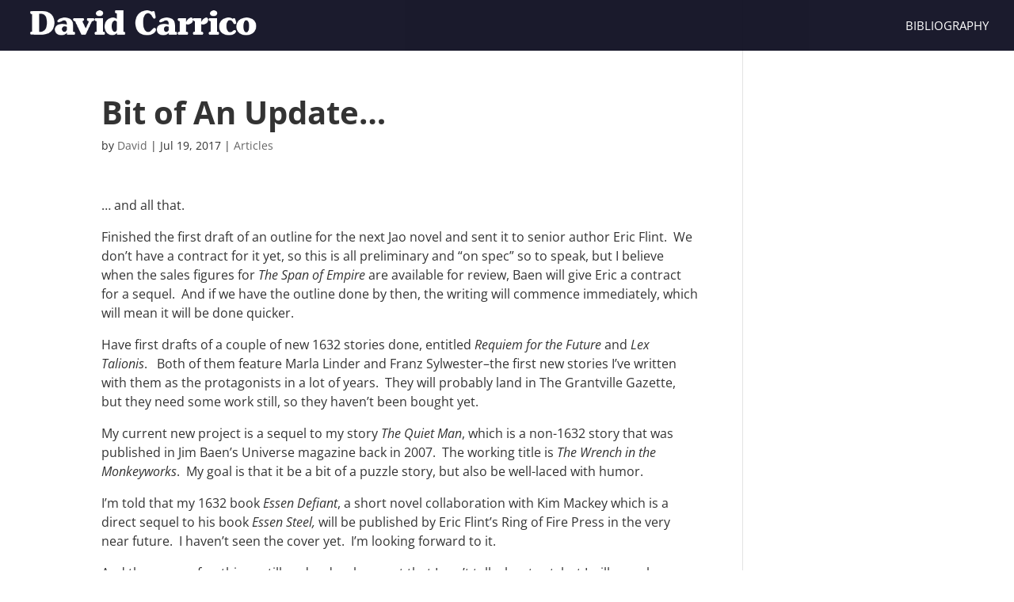

--- FILE ---
content_type: text/css; charset=UTF-8
request_url: https://davidcarricofiction.com/wp-content/themes/Divi-child/style.css?ver=4.20.0
body_size: 10
content:
/*-------------------------------------------------------
Theme Name: Divi-child
Theme URI: http://www.elegantthemes.com/gallery/divi/
Description: A child theme template for Divi
Author: Elegant Themes
Author URI: https://divicake.com/
Template: Divi
Version: 1.0.0
----------------- ADDITIONAL CSS HERE ------------------*/